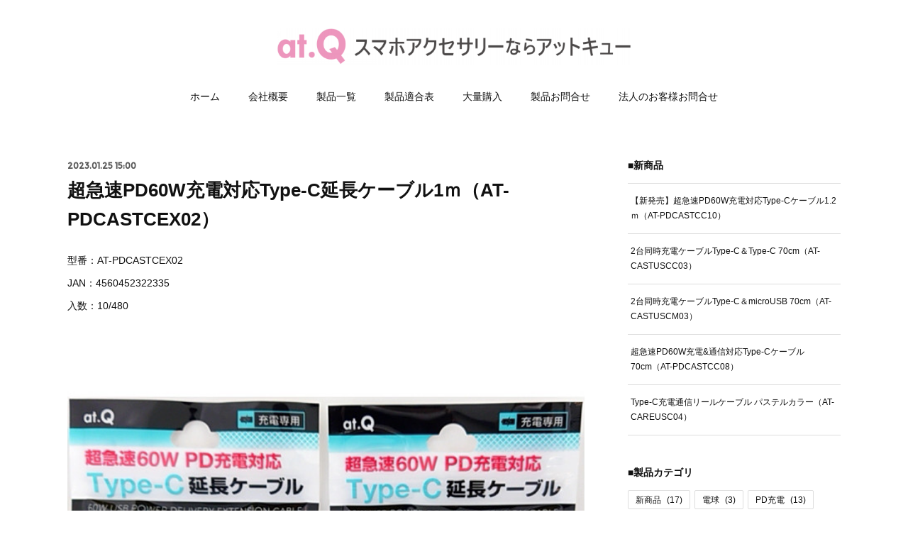

--- FILE ---
content_type: text/html; charset=utf-8
request_url: https://atq.amebaownd.com/posts/40892999
body_size: 9833
content:
<!doctype html>

            <html lang="ja" data-reactroot=""><head><meta charSet="UTF-8"/><meta http-equiv="X-UA-Compatible" content="IE=edge"/><meta name="viewport" content="width=device-width,user-scalable=no,initial-scale=1.0,minimum-scale=1.0,maximum-scale=1.0"/><title data-react-helmet="true">超急速PD60W充電対応Type-C延長ケーブル1ｍ（AT-PDCASTCEX02） | 株式会社アットキュー</title><link data-react-helmet="true" rel="canonical" href="https://atq.amebaownd.com/posts/40892999/"/><meta name="description" content="型番：AT-PDCASTCEX02JAN：4560452322335入数：10/480"/><meta property="fb:app_id" content="522776621188656"/><meta property="og:url" content="https://atq.amebaownd.com/posts/40892999"/><meta property="og:type" content="article"/><meta property="og:title" content="超急速PD60W充電対応Type-C延長ケーブル1ｍ（AT-PDCASTCEX02）"/><meta property="og:description" content="型番：AT-PDCASTCEX02JAN：4560452322335入数：10/480"/><meta property="og:image" content="https://cdn.amebaowndme.com/madrid-prd/madrid-web/images/sites/880803/27f5024f43736f8a822ade730dfe4fa2_d69399644528bab059c9f568d93027e1.jpg"/><meta property="og:site_name" content="株式会社アットキュー"/><meta property="og:locale" content="ja_JP"/><meta name="twitter:card" content="summary_large_image"/><meta name="twitter:site" content="@amebaownd"/><meta name="twitter:title" content="超急速PD60W充電対応Type-C延長ケーブル1ｍ（AT-PDCASTCEX02） | 株式会社アットキュー"/><meta name="twitter:description" content="型番：AT-PDCASTCEX02JAN：4560452322335入数：10/480"/><meta name="twitter:image" content="https://cdn.amebaowndme.com/madrid-prd/madrid-web/images/sites/880803/27f5024f43736f8a822ade730dfe4fa2_d69399644528bab059c9f568d93027e1.jpg"/><meta name="twitter:app:id:iphone" content="911640835"/><meta name="twitter:app:url:iphone" content="amebaownd://public/sites/880803/posts/40892999"/><meta name="twitter:app:id:googleplay" content="jp.co.cyberagent.madrid"/><meta name="twitter:app:url:googleplay" content="amebaownd://public/sites/880803/posts/40892999"/><meta name="twitter:app:country" content="US"/><link rel="amphtml" href="https://amp.amebaownd.com/posts/40892999"/><link rel="alternate" type="application/rss+xml" title="株式会社アットキュー" href="https://atq.amebaownd.com/rss.xml"/><link rel="alternate" type="application/atom+xml" title="株式会社アットキュー" href="https://atq.amebaownd.com/atom.xml"/><link rel="sitemap" type="application/xml" title="Sitemap" href="/sitemap.xml"/><link href="https://static.amebaowndme.com/madrid-frontend/css/user.min-a66be375c.css" rel="stylesheet" type="text/css"/><link href="https://static.amebaowndme.com/madrid-frontend/css/winkel/index.min-a66be375c.css" rel="stylesheet" type="text/css"/><link rel="icon" href="https://cdn.amebaowndme.com/madrid-prd/madrid-web/images/sites/880803/c7263b61cf76eee511a7b0717c401857_1e77bf9b0177eb744a995793a9a511f2.png?width=32&amp;height=32"/><link rel="apple-touch-icon" href="https://cdn.amebaowndme.com/madrid-prd/madrid-web/images/sites/880803/c7263b61cf76eee511a7b0717c401857_1e77bf9b0177eb744a995793a9a511f2.png?width=180&amp;height=180"/><style id="site-colors" charSet="UTF-8">.u-nav-clr {
  color: #111111;
}
.u-nav-bdr-clr {
  border-color: #111111;
}
.u-nav-bg-clr {
  background-color: #ffffff;
}
.u-nav-bg-bdr-clr {
  border-color: #ffffff;
}
.u-site-clr {
  color: #111111;
}
.u-base-bg-clr {
  background-color: #ffffff;
}
.u-btn-clr {
  color: #666666;
}
.u-btn-clr:hover,
.u-btn-clr--active {
  color: rgba(102,102,102, 0.7);
}
.u-btn-clr--disabled,
.u-btn-clr:disabled {
  color: rgba(102,102,102, 0.5);
}
.u-btn-bdr-clr {
  border-color: #dddddd;
}
.u-btn-bdr-clr:hover,
.u-btn-bdr-clr--active {
  border-color: rgba(221,221,221, 0.7);
}
.u-btn-bdr-clr--disabled,
.u-btn-bdr-clr:disabled {
  border-color: rgba(221,221,221, 0.5);
}
.u-btn-bg-clr {
  background-color: #dddddd;
}
.u-btn-bg-clr:hover,
.u-btn-bg-clr--active {
  background-color: rgba(221,221,221, 0.7);
}
.u-btn-bg-clr--disabled,
.u-btn-bg-clr:disabled {
  background-color: rgba(221,221,221, 0.5);
}
.u-txt-clr {
  color: #111111;
}
.u-txt-clr--lv1 {
  color: rgba(17,17,17, 0.7);
}
.u-txt-clr--lv2 {
  color: rgba(17,17,17, 0.5);
}
.u-txt-clr--lv3 {
  color: rgba(17,17,17, 0.3);
}
.u-txt-bg-clr {
  background-color: #e7e7e7;
}
.u-lnk-clr,
.u-clr-area a {
  color: #b29536;
}
.u-lnk-clr:visited,
.u-clr-area a:visited {
  color: rgba(178,149,54, 0.7);
}
.u-lnk-clr:hover,
.u-clr-area a:hover {
  color: rgba(178,149,54, 0.5);
}
.u-ttl-blk-clr {
  color: #111111;
}
.u-ttl-blk-bdr-clr {
  border-color: #111111;
}
.u-ttl-blk-bdr-clr--lv1 {
  border-color: #cfcfcf;
}
.u-bdr-clr {
  border-color: #dddddd;
}
.u-acnt-bdr-clr {
  border-color: #111111;
}
.u-acnt-bg-clr {
  background-color: #111111;
}
body {
  background-color: #ffffff;
}
blockquote {
  color: rgba(17,17,17, 0.7);
  border-left-color: #dddddd;
};</style><style id="user-css" charSet="UTF-8">
.slide {
  position: relative;
  width: 100%;
  height: 500px;
  overflow: hidden;
}

.slide img {
  position: absolute;
  top: 50%;
  left: 50%;
  transform: translate(-50%, -50%);
  width: 100%;
  height: auto;
}url("https://cdn.amebaowndme.com/madrid-prd/madrid-web/images/sites/880803/f2b75e3f21e12b7402d92163e63526ea_bb16e2b5b31cab03a28ed2548e8c91ca.png?width=600");;</style><style media="screen and (max-width: 800px)" id="user-sp-css" charSet="UTF-8">/**
 * @media (max-width: 800px)
 * 画面幅が800px以下のスマートフォン、タブレット用のCSSを記述してください。
 */
/*
.btn__item {
  border-radius: 24px;
}
*/;</style><script>
              (function(i,s,o,g,r,a,m){i['GoogleAnalyticsObject']=r;i[r]=i[r]||function(){
              (i[r].q=i[r].q||[]).push(arguments)},i[r].l=1*new Date();a=s.createElement(o),
              m=s.getElementsByTagName(o)[0];a.async=1;a.src=g;m.parentNode.insertBefore(a,m)
              })(window,document,'script','//www.google-analytics.com/analytics.js','ga');
            </script></head><body id="mdrd-a66be375c" class="u-txt-clr u-base-bg-clr theme-winkel plan-premium hide-owndbar "><noscript><iframe src="//www.googletagmanager.com/ns.html?id=GTM-PXK9MM" height="0" width="0" style="display:none;visibility:hidden"></iframe></noscript><script>
            (function(w,d,s,l,i){w[l]=w[l]||[];w[l].push({'gtm.start':
            new Date().getTime(),event:'gtm.js'});var f=d.getElementsByTagName(s)[0],
            j=d.createElement(s),dl=l!='dataLayer'?'&l='+l:'';j.async=true;j.src=
            '//www.googletagmanager.com/gtm.js?id='+i+dl;f.parentNode.insertBefore(j,f);
            })(window,document, 'script', 'dataLayer', 'GTM-PXK9MM');
            </script><div id="content"><div class="page " data-reactroot=""><div class="page__outer"><div class="page__inner u-base-bg-clr"><header class="page__header header u-nav-bg-clr"><div class="header__inner"><div class="header__logo header-logo"><div><img alt=""/></div></div><nav role="navigation" class="header__nav global-nav js-nav-overflow-criterion is-invisible"><ul class="global-nav__list u-font u-nav-bg-clr u-nav-bdr-clr "><li class="global-nav__item js-nav-item u-nav-bdr-clr "><a target="" class="u-nav-clr" href="/">ホーム</a></li><li class="global-nav__item js-nav-item u-nav-bdr-clr "><a target="" class="u-nav-clr" href="/pages/3544779/page_201602191746">会社概要</a></li><li class="global-nav__item js-nav-item u-nav-bdr-clr "><a target="" class="u-nav-clr" href="/pages/3544780/blog">製品一覧</a></li><li class="global-nav__item js-nav-item u-nav-bdr-clr "><a target="" class="u-nav-clr" href="/pages/3544874/page_202001291648">製品適合表</a></li><li class="global-nav__item js-nav-item u-nav-bdr-clr "><a target="" class="u-nav-clr" href="/pages/3544875/page_202001291649">大量購入</a></li><li class="global-nav__item js-nav-item u-nav-bdr-clr "><a target="" class="u-nav-clr" href="/pages/3547594/page_202001301933">製品お問合せ</a></li><li class="global-nav__item js-nav-item u-nav-bdr-clr "><a target="" class="u-nav-clr" href="/pages/4154993/page_202008191035">法人のお客様お問合せ</a></li></ul></nav><div class="header__icon header-icon"><span class="header-icon__item u-nav-bdr-clr"></span><span class="header-icon__item u-nav-bdr-clr"></span></div></div></header><div class="page__container page-container"><div class="page-container-inner"><div class="page-container__main"><div class="page__main--outer"><div role="main" class="page__main page__main--blog-detail"><div class="section"><div class="blog-article-outer"><article class="blog-article"><div class="blog-article__inner"><div class="blog-article__header"><time class="blog-article__date u-txt-clr u-txt-clr--lv1 u-font" dateTime="2023-01-25T15:00:52Z">2023.01.25 15:00</time></div><div class="blog-article__content"><div class="blog-article__title blog-title"><h1 class="blog-title__text u-txt-clr">超急速PD60W充電対応Type-C延長ケーブル1ｍ（AT-PDCASTCEX02）</h1></div><div class="blog-article__body blog-body"><div class="blog-body__item"><div class="blog-body__text u-txt-clr u-clr-area" data-block-type="text"><p>型番：AT-PDCASTCEX02</p><p>JAN：4560452322335</p><p>入数：10/480</p></div></div><div class="blog-body__item"><div class="img img__item-- img__item--fit"><div><img alt=""/></div></div></div><div class="blog-body__item"><div class="img img__item-- img__item--fit"><div><img alt=""/></div></div></div><div class="blog-body__item"><div class="blog-body__text u-txt-clr u-clr-area" data-block-type="text"><p>端子：Type-Cメス→Type-Cオス</p><p>長さ：約1ｍ</p><p>機能：充電専用</p><p>特徴：最大60W（20V3.0A）の超急速PD充電対応</p><p>※60Wを超えるeMarker内蔵ケーブルとはご使用頂けません。</p><p>※Apple社のiPad Pro付属のType-C to Type-Cケーブルは、eMarker内蔵の為ご使用頂けません。</p><p>※Apple社のiPhone15シリーズ付属のType-C to Type-Cケーブルは、ご使用頂けます。</p><p>※Apple社のType-C to Lightningケーブルは、ご使用頂けます。</p></div></div></div></div><div class="blog-article__footer"><div class="bloginfo"><div class="bloginfo__category bloginfo-category"><ul class="bloginfo-category__list bloginfo-category-list"><li class="bloginfo-category-list__item"><a class="u-txt-clr u-txt-clr--lv2" href="/posts/categories/2712238">新商品<!-- -->(<!-- -->17<!-- -->)</a></li><li class="bloginfo-category-list__item"><a class="u-txt-clr u-txt-clr--lv2" href="/posts/categories/8424995">PD充電<!-- -->(<!-- -->13<!-- -->)</a></li><li class="bloginfo-category-list__item"><a class="u-txt-clr u-txt-clr--lv2" href="/posts/categories/2712934">Type-C 充電関連<!-- -->(<!-- -->43<!-- -->)</a></li><li class="bloginfo-category-list__item"><a class="u-txt-clr u-txt-clr--lv2" href="/posts/categories/2714083">延長ケーブル<!-- -->(<!-- -->12<!-- -->)</a></li></ul></div></div><div class="reblog-btn-outer"><div class="reblog-btn-body"><button class="reblog-btn"><span class="reblog-btn__inner"><span class="icon icon--reblog2"></span></span></button></div></div></div></div><div class="blog-article__comment"><div class="comment-list js-comment-list" style="display:none"><div><p class="comment-count u-txt-clr u-txt-clr--lv2"><span>0</span>コメント</p><ul><li class="comment-list__item comment-item js-comment-form"><div class="comment-item__body"><form class="comment-item__form u-bdr-clr "><div class="comment-item__form-head"><textarea type="text" id="post-comment" maxLength="1100" placeholder="コメントする..." class="comment-item__input"></textarea></div><div class="comment-item__form-foot"><p class="comment-item__count-outer"><span class="comment-item__count ">1000</span> / 1000</p><button type="submit" disabled="" class="comment-item__submit">投稿</button></div></form></div></li></ul></div></div></div><div class="pswp" tabindex="-1" role="dialog" aria-hidden="true"><div class="pswp__bg"></div><div class="pswp__scroll-wrap"><div class="pswp__container"><div class="pswp__item"></div><div class="pswp__item"></div><div class="pswp__item"></div></div><div class="pswp__ui pswp__ui--hidden"><div class="pswp__top-bar"><div class="pswp__counter"></div><button class="pswp__button pswp__button--close" title="Close (Esc)"></button><button class="pswp__button pswp__button--share" title="Share"></button><button class="pswp__button pswp__button--fs" title="Toggle fullscreen"></button><button class="pswp__button pswp__button--zoom" title="Zoom in/out"></button><div class="pswp__preloader"><div class="pswp__preloader__icn"><div class="pswp__preloader__cut"><div class="pswp__preloader__donut"></div></div></div></div></div><div class="pswp__share-modal pswp__share-modal--hidden pswp__single-tap"><div class="pswp__share-tooltip"></div></div><div class="pswp__button pswp__button--close pswp__close"><span class="pswp__close__item pswp__close"></span><span class="pswp__close__item pswp__close"></span></div><div class="pswp__bottom-bar"><button class="pswp__button pswp__button--arrow--left js-lightbox-arrow" title="Previous (arrow left)"></button><button class="pswp__button pswp__button--arrow--right js-lightbox-arrow" title="Next (arrow right)"></button></div><div class=""><div class="pswp__caption"><div class="pswp__caption"></div><div class="pswp__caption__link"><a class="js-link"></a></div></div></div></div></div></div></article></div></div></div></div></div><aside class="page-container__side page-container__side--east"><div class="complementary-outer complementary-outer--slot11"><div class="complementary complementary--post complementary--sidebar"><div class="block-type--post"><div class=""><div><h4 class="complementary__heading u-ttl-blk-clr u-font">■新商品</h4></div><div class="blog-list blog-list--summary blog-list--sidebars blog-list--recent"></div></div></div></div><div class="complementary complementary--postsCategory complementary--sidebar"><div class="block-type--postsCategory"></div></div><div class="complementary complementary--divider complementary--sidebar"><div class="block-type--divider"><hr class="divider u-bdr-clr"/></div></div><div class="complementary complementary--keywordSearch complementary--sidebar"><div class="block-type--keywordSearch"><div class="block-type--keyword-search"><h4 class="complementary__heading u-ttl-blk-clr u-font">■製品検索　型番・キーワードを入力(調整中)</h4><div class="keyword-search u-bdr-clr"><form action="" name="keywordSearchForm0" novalidate=""><label for="keyword-search-0" aria-hidden="true" class="keyword-search__icon icon icon--search3"></label><input type="search" id="keyword-search-0" placeholder="キーワードを入力" name="keyword" maxLength="100" class="keyword-search__input"/></form></div></div></div></div><div class="complementary complementary--image complementary--sidebar"><div class="block-type--image"><div class="img img__item--center img__item--fit"><div><img alt=""/></div></div></div></div><div class="complementary complementary--divider complementary--sidebar"><div class="block-type--divider"><hr class="divider u-bdr-clr"/></div></div><div class="complementary complementary--text complementary--sidebar"><div class="block-type--text"><div style="position:relative" class="block__outer block__outer--base u-clr-area"><div style="position:relative" class="block"><div style="position:relative" class="block__inner"><div class="block-txt txt txt--s u-txt-clr"><p><b>SNSはこちらをクリック</b></p></div></div></div></div></div></div><div class="complementary complementary--image complementary--sidebar"><div class="block-type--image"><div class="img img__item--center img__item--fit"><div><img alt=""/></div></div></div></div><div class="complementary complementary--image complementary--sidebar"><div class="block-type--image"><div class="img img__item--center img__item--fit"><div><img alt=""/></div></div></div></div><div class="complementary complementary--twitter complementary--sidebar"><div class="block-type--twitter"><div class="twitter"></div></div></div><div class="pswp" tabindex="-1" role="dialog" aria-hidden="true"><div class="pswp__bg"></div><div class="pswp__scroll-wrap"><div class="pswp__container"><div class="pswp__item"></div><div class="pswp__item"></div><div class="pswp__item"></div></div><div class="pswp__ui pswp__ui--hidden"><div class="pswp__top-bar"><div class="pswp__counter"></div><button class="pswp__button pswp__button--close" title="Close (Esc)"></button><button class="pswp__button pswp__button--share" title="Share"></button><button class="pswp__button pswp__button--fs" title="Toggle fullscreen"></button><button class="pswp__button pswp__button--zoom" title="Zoom in/out"></button><div class="pswp__preloader"><div class="pswp__preloader__icn"><div class="pswp__preloader__cut"><div class="pswp__preloader__donut"></div></div></div></div></div><div class="pswp__share-modal pswp__share-modal--hidden pswp__single-tap"><div class="pswp__share-tooltip"></div></div><div class="pswp__button pswp__button--close pswp__close"><span class="pswp__close__item pswp__close"></span><span class="pswp__close__item pswp__close"></span></div><div class="pswp__bottom-bar"><button class="pswp__button pswp__button--arrow--left js-lightbox-arrow" title="Previous (arrow left)"></button><button class="pswp__button pswp__button--arrow--right js-lightbox-arrow" title="Next (arrow right)"></button></div><div class=""><div class="pswp__caption"><div class="pswp__caption"></div><div class="pswp__caption__link"><a class="js-link"></a></div></div></div></div></div></div></div></aside></div></div><footer role="contentinfo" class="page__footer footer" style="opacity:1 !important;visibility:visible !important;text-indent:0 !important;overflow:visible !important;position:static !important"><div class="footer__inner u-bdr-clr " style="opacity:1 !important;visibility:visible !important;text-indent:0 !important;overflow:visible !important;display:block !important;transform:none !important"><div class="footer__item u-bdr-clr" style="opacity:1 !important;visibility:visible !important;text-indent:0 !important;overflow:visible !important;display:block !important;transform:none !important"><p class="footer__copyright u-font"><small class="u-txt-clr u-txt-clr--lv2 u-font" style="color:rgba(17,17,17, 0.5) !important">Copyright © at.Q co.,ltd All rights reserved.</small></p></div></div></footer></div></div><div class="toast"></div></div></div><img src="//sy.ameblo.jp/sync/?org=sy.amebaownd.com" alt="" style="display:none" width="1" height="1"/><script charSet="UTF-8">window.mdrdEnv="prd";</script><script charSet="UTF-8">window.INITIAL_STATE={"authenticate":{"authCheckCompleted":false,"isAuthorized":false},"blogPostReblogs":{},"category":{},"currentSite":{"fetching":false,"status":null,"site":{}},"shopCategory":{},"categories":{},"notifications":{},"page":{},"paginationTitle":{},"postArchives":{},"postComments":{"40892999":{"data":[],"pagination":{"total":0,"offset":0,"limit":0,"cursors":{"after":"","before":""}},"fetching":false},"submitting":false,"postStatus":null},"postDetail":{"postDetail-blogPostId:40892999":{"fetching":false,"loaded":true,"meta":{"code":200},"data":{"id":"40892999","userId":"1064638","siteId":"880803","status":"publish","title":"超急速PD60W充電対応Type-C延長ケーブル1ｍ（AT-PDCASTCEX02）","contents":[{"type":"text","format":"html","value":"\u003Cp\u003E型番：AT-PDCASTCEX02\u003C\u002Fp\u003E\u003Cp\u003EJAN：4560452322335\u003C\u002Fp\u003E\u003Cp\u003E入数：10\u002F480\u003C\u002Fp\u003E"},{"type":"image","fit":true,"scale":1,"align":"","url":"https:\u002F\u002Fcdn.amebaowndme.com\u002Fmadrid-prd\u002Fmadrid-web\u002Fimages\u002Fsites\u002F880803\u002F27f5024f43736f8a822ade730dfe4fa2_d69399644528bab059c9f568d93027e1.jpg","link":"","width":626,"height":626,"target":"_self","lightboxIndex":0},{"type":"image","fit":true,"scale":1,"align":"","url":"https:\u002F\u002Fcdn.amebaowndme.com\u002Fmadrid-prd\u002Fmadrid-web\u002Fimages\u002Fsites\u002F880803\u002Fc96244f5391a3301c9894ed111e0fa3c_a4533c27bfd9d62199f4c03d2a90b7b4.jpg","link":"","width":626,"height":626,"target":"_self","lightboxIndex":1},{"type":"text","format":"html","value":"\u003Cp\u003E端子：Type-Cメス→Type-Cオス\u003C\u002Fp\u003E\u003Cp\u003E長さ：約1ｍ\u003C\u002Fp\u003E\u003Cp\u003E機能：充電専用\u003C\u002Fp\u003E\u003Cp\u003E特徴：最大60W（20V3.0A）の超急速PD充電対応\u003C\u002Fp\u003E\u003Cp\u003E※60Wを超えるeMarker内蔵ケーブルとはご使用頂けません。\u003C\u002Fp\u003E\u003Cp\u003E※Apple社のiPad Pro付属のType-C to Type-Cケーブルは、eMarker内蔵の為ご使用頂けません。\u003C\u002Fp\u003E\u003Cp\u003E※Apple社のiPhone15シリーズ付属のType-C to Type-Cケーブルは、ご使用頂けます。\u003C\u002Fp\u003E\u003Cp\u003E※Apple社のType-C to Lightningケーブルは、ご使用頂けます。\u003C\u002Fp\u003E"}],"urlPath":"","publishedUrl":"https:\u002F\u002Fatq.amebaownd.com\u002Fposts\u002F40892999","ogpDescription":"","ogpImageUrl":"","contentFiltered":"","viewCount":0,"commentCount":0,"reblogCount":0,"prevBlogPost":{"id":"40893328","title":"2台同時充電ケーブルType-C＆Type-C（AT-CASTUSCC02）","summary":"型番：AT-CASTUSCC02JAN：4560452322304入数：10\u002F600","imageUrl":"https:\u002F\u002Fcdn.amebaowndme.com\u002Fmadrid-prd\u002Fmadrid-web\u002Fimages\u002Fsites\u002F880803\u002Fc52bca20725b9223695a7a043c067c5b_32f01f7f207a7e557e07b0450b8833ac.jpg","publishedAt":"2023-01-30T15:00:42Z"},"nextBlogPost":{"id":"40726094","title":"超急速PD60W充電対応Type-Cケーブル1ｍ（AT-PDCASTCC02）","summary":"型番：AT-PDCASTCC02JAN：4560452322328入数：10\u002F480","imageUrl":"https:\u002F\u002Fcdn.amebaowndme.com\u002Fmadrid-prd\u002Fmadrid-web\u002Fimages\u002Fsites\u002F880803\u002F122c0f3e50306b0b485e995c143d0678_6c1ccf1d0c65013115dd55a9ec87bb7a.jpg","publishedAt":"2023-01-16T15:00:43Z"},"rebloggedPost":false,"blogCategories":[{"id":"2712238","siteId":"880803","label":"新商品","publishedCount":17,"createdAt":"2020-01-29T07:16:13Z","updatedAt":"2025-09-02T01:16:18Z"},{"id":"8424995","siteId":"880803","label":"PD充電","publishedCount":13,"createdAt":"2023-09-22T05:21:56Z","updatedAt":"2025-09-02T01:16:18Z"},{"id":"2712934","siteId":"880803","label":"Type-C 充電関連","publishedCount":43,"createdAt":"2020-01-29T14:04:40Z","updatedAt":"2025-09-02T01:16:18Z"},{"id":"2714083","siteId":"880803","label":"延長ケーブル","publishedCount":12,"createdAt":"2020-01-30T06:22:06Z","updatedAt":"2023-12-14T07:45:50Z"}],"user":{"id":"1064638","nickname":"株式会社アットキュー","description":"","official":false,"photoUrl":"https:\u002F\u002Fprofile-api.ameba.jp\u002Fv2\u002Fas\u002Fn7aafed547634934332783a7aba06a75847cbb09\u002FprofileImage?cat=300","followingCount":0,"createdAt":"2020-01-29T07:13:53Z","updatedAt":"2025-12-03T00:29:51Z"},"updateUser":{"id":"1064638","nickname":"株式会社アットキュー","description":"","official":false,"photoUrl":"https:\u002F\u002Fprofile-api.ameba.jp\u002Fv2\u002Fas\u002Fn7aafed547634934332783a7aba06a75847cbb09\u002FprofileImage?cat=300","followingCount":0,"createdAt":"2020-01-29T07:13:53Z","updatedAt":"2025-12-03T00:29:51Z"},"comments":{"pagination":{"total":0,"offset":0,"limit":0,"cursors":{"after":"","before":""}},"data":[]},"publishedAt":"2023-01-25T15:00:52Z","createdAt":"2023-01-26T07:27:44Z","updatedAt":"2024-06-12T07:20:34Z","version":9}}},"postList":{},"shopList":{},"shopItemDetail":{},"pureAd":{},"keywordSearch":{},"proxyFrame":{"loaded":false},"relatedPostList":{},"route":{"route":{"path":"\u002Fposts\u002F:blog_post_id","component":function Connect(props, context) {
        _classCallCheck(this, Connect);

        var _this = _possibleConstructorReturn(this, _Component.call(this, props, context));

        _this.version = version;
        _this.store = props.store || context.store;

        (0, _invariant2["default"])(_this.store, 'Could not find "store" in either the context or ' + ('props of "' + connectDisplayName + '". ') + 'Either wrap the root component in a <Provider>, ' + ('or explicitly pass "store" as a prop to "' + connectDisplayName + '".'));

        var storeState = _this.store.getState();
        _this.state = { storeState: storeState };
        _this.clearCache();
        return _this;
      },"route":{"id":"0","type":"blog_post_detail","idForType":"0","title":"","urlPath":"\u002Fposts\u002F:blog_post_id","isHomePage":false}},"params":{"blog_post_id":"40892999"},"location":{"pathname":"\u002Fposts\u002F40892999","search":"","hash":"","action":"POP","key":"17zyss","query":{}}},"siteConfig":{"tagline":"アットキューの公式ウェブサイトです。株式会社アットキューはスマートフォン用のケーブルやイヤホンを製造・販売するメーカーです。","title":"株式会社アットキュー","copyright":"Copyright © at.Q co.,ltd All rights reserved.","iconUrl":"https:\u002F\u002Fcdn.amebaowndme.com\u002Fmadrid-prd\u002Fmadrid-web\u002Fimages\u002Fsites\u002F880803\u002F67bbefe4c7f39b52a0cf5739aa399c99_021e2d2b60f58d26a345e9958f4b4db2.png","logoUrl":"https:\u002F\u002Fcdn.amebaowndme.com\u002Fmadrid-prd\u002Fmadrid-web\u002Fimages\u002Fsites\u002F880803\u002F0e61c1f7955d9c061136282fc25400c7_e9728ff68d7107232af716bd08b4d15b.png","coverImageUrl":"https:\u002F\u002Fcdn.amebaowndme.com\u002Fmadrid-prd\u002Fmadrid-web\u002Fimages\u002Fsites\u002F880803\u002F22fc01ae7d3acba19b213ac527ce95a0_fabf8a49f7ad4db3ed954e4c23984e7b.jpg","homePageId":"3544778","siteId":"880803","siteCategoryIds":[371],"themeId":"15","theme":"winkel","shopId":"","openedShop":false,"shop":{"law":{"userType":"","corporateName":"","firstName":"","lastName":"","zipCode":"","prefecture":"","address":"","telNo":"","aboutContact":"","aboutPrice":"","aboutPay":"","aboutService":"","aboutReturn":""},"privacyPolicy":{"operator":"","contact":"","collectAndUse":"","restrictionToThirdParties":"","supervision":"","disclosure":"","cookie":""}},"user":{"id":"1064638","nickname":"株式会社アットキュー","photoUrl":"","createdAt":"2020-01-29T07:13:53Z","updatedAt":"2025-12-03T00:29:51Z"},"commentApproval":"reject","plan":{"id":"6","name":"premium-annual","ownd_header":true,"powered_by":true,"pure_ads":true},"verifiedType":"general","navigations":[{"title":"ホーム","urlPath":".\u002F","target":"_self","pageId":"3544778"},{"title":"会社概要","urlPath":".\u002Fpages\u002F3544779\u002Fpage_201602191746","target":"_self","pageId":"3544779"},{"title":"製品一覧","urlPath":".\u002Fpages\u002F3544780\u002Fblog","target":"_self","pageId":"3544780"},{"title":"製品適合表","urlPath":".\u002Fpages\u002F3544874\u002Fpage_202001291648","target":"_self","pageId":"3544874"},{"title":"大量購入","urlPath":".\u002Fpages\u002F3544875\u002Fpage_202001291649","target":"_self","pageId":"3544875"},{"title":"製品お問合せ","urlPath":".\u002Fpages\u002F3547594\u002Fpage_202001301933","target":"_self","pageId":"3547594"},{"title":"法人のお客様お問合せ","urlPath":".\u002Fpages\u002F4154993\u002Fpage_202008191035","target":"_self","pageId":"4154993"}],"routings":[{"id":"0","type":"blog","idForType":"0","title":"","urlPath":"\u002Fposts\u002Fpage\u002F:page_num","isHomePage":false},{"id":"0","type":"blog_post_archive","idForType":"0","title":"","urlPath":"\u002Fposts\u002Farchives\u002F:yyyy\u002F:mm","isHomePage":false},{"id":"0","type":"blog_post_archive","idForType":"0","title":"","urlPath":"\u002Fposts\u002Farchives\u002F:yyyy\u002F:mm\u002Fpage\u002F:page_num","isHomePage":false},{"id":"0","type":"blog_post_category","idForType":"0","title":"","urlPath":"\u002Fposts\u002Fcategories\u002F:category_id","isHomePage":false},{"id":"0","type":"blog_post_category","idForType":"0","title":"","urlPath":"\u002Fposts\u002Fcategories\u002F:category_id\u002Fpage\u002F:page_num","isHomePage":false},{"id":"0","type":"author","idForType":"0","title":"","urlPath":"\u002Fauthors\u002F:user_id","isHomePage":false},{"id":"0","type":"author","idForType":"0","title":"","urlPath":"\u002Fauthors\u002F:user_id\u002Fpage\u002F:page_num","isHomePage":false},{"id":"0","type":"blog_post_category","idForType":"0","title":"","urlPath":"\u002Fposts\u002Fcategory\u002F:category_id","isHomePage":false},{"id":"0","type":"blog_post_category","idForType":"0","title":"","urlPath":"\u002Fposts\u002Fcategory\u002F:category_id\u002Fpage\u002F:page_num","isHomePage":false},{"id":"0","type":"blog_post_detail","idForType":"0","title":"","urlPath":"\u002Fposts\u002F:blog_post_id","isHomePage":false},{"id":"0","type":"keywordSearch","idForType":"0","title":"","urlPath":"\u002Fsearch\u002Fq\u002F:query","isHomePage":false},{"id":"0","type":"keywordSearch","idForType":"0","title":"","urlPath":"\u002Fsearch\u002Fq\u002F:query\u002Fpage\u002F:page_num","isHomePage":false},{"id":"4467379","type":"static","idForType":"0","title":"お知らせバックナンバー","urlPath":"\u002Fpages\u002F4467379\u002F","isHomePage":false},{"id":"4467379","type":"static","idForType":"0","title":"お知らせバックナンバー","urlPath":"\u002Fpages\u002F4467379\u002F:url_path","isHomePage":false},{"id":"4154993","type":"static","idForType":"0","title":"法人のお客様お問合せ","urlPath":"\u002Fpages\u002F4154993\u002F","isHomePage":false},{"id":"4154993","type":"static","idForType":"0","title":"法人のお客様お問合せ","urlPath":"\u002Fpages\u002F4154993\u002F:url_path","isHomePage":false},{"id":"3555939","type":"static","idForType":"0","title":"よくあるご質問","urlPath":"\u002Fpages\u002F3555939\u002F","isHomePage":false},{"id":"3555939","type":"static","idForType":"0","title":"よくあるご質問","urlPath":"\u002Fpages\u002F3555939\u002F:url_path","isHomePage":false},{"id":"3547594","type":"static","idForType":"0","title":"製品お問合せ","urlPath":"\u002Fpages\u002F3547594\u002F","isHomePage":false},{"id":"3547594","type":"static","idForType":"0","title":"製品お問合せ","urlPath":"\u002Fpages\u002F3547594\u002F:url_path","isHomePage":false},{"id":"3544875","type":"static","idForType":"0","title":"大量購入","urlPath":"\u002Fpages\u002F3544875\u002F","isHomePage":false},{"id":"3544875","type":"static","idForType":"0","title":"大量購入","urlPath":"\u002Fpages\u002F3544875\u002F:url_path","isHomePage":false},{"id":"3544874","type":"static","idForType":"0","title":"製品適合表","urlPath":"\u002Fpages\u002F3544874\u002F","isHomePage":false},{"id":"3544874","type":"static","idForType":"0","title":"製品適合表","urlPath":"\u002Fpages\u002F3544874\u002F:url_path","isHomePage":false},{"id":"3544780","type":"blog","idForType":"0","title":"製品一覧","urlPath":"\u002Fpages\u002F3544780\u002F","isHomePage":false},{"id":"3544780","type":"blog","idForType":"0","title":"製品一覧","urlPath":"\u002Fpages\u002F3544780\u002F:url_path","isHomePage":false},{"id":"3544779","type":"static","idForType":"0","title":"会社概要","urlPath":"\u002Fpages\u002F3544779\u002F","isHomePage":false},{"id":"3544779","type":"static","idForType":"0","title":"会社概要","urlPath":"\u002Fpages\u002F3544779\u002F:url_path","isHomePage":false},{"id":"3544778","type":"blog","idForType":"0","title":"ホーム","urlPath":"\u002Fpages\u002F3544778\u002F","isHomePage":true},{"id":"3544778","type":"blog","idForType":"0","title":"ホーム","urlPath":"\u002Fpages\u002F3544778\u002F:url_path","isHomePage":true},{"id":"3544778","type":"blog","idForType":"0","title":"ホーム","urlPath":"\u002F","isHomePage":true}],"siteColors":{"navigationBackground":"#ffffff","navigationText":"#111111","siteTitleText":"#111111","background":"#ffffff","buttonBackground":"#dddddd","buttonText":"#666666","text":"#111111","link":"#b29536","titleBlock":"#111111","border":"#dddddd","accent":"#111111"},"wovnioAttribute":"","useAuthorBlock":false,"twitterHashtags":"","createdAt":"2020-01-29T07:15:13Z","seoTitle":"株式会社アットキュー スマホアクセサリのアットキュー 100均イヤホン セリア ローソン100 人の声が聞き取りやすい 安い イヤホン ケーブル 電球 100均","isPreview":false,"siteCategory":[{"id":"371","label":"会社や団体"}],"previewPost":null,"previewShopItem":null,"hasAmebaIdConnection":false,"serverTime":"2026-01-18T19:29:52Z","complementaries":{"1":{"contents":{"layout":{"rows":[{"columns":[{"blocks":[]}]}]}},"created_at":"2020-01-30T04:08:51Z","updated_at":"2020-01-30T04:08:51Z"},"2":{"contents":{"layout":{"rows":[{"columns":[{"blocks":[]}]}]}},"created_at":"2020-01-29T07:15:13Z","updated_at":"2020-01-30T04:08:51Z"},"3":{"contents":{"layout":{"rows":[{"columns":[{"blocks":[]}]}]}},"created_at":"2020-01-30T04:08:51Z","updated_at":"2020-01-30T04:08:51Z"},"4":{"contents":{"layout":{"rows":[{"columns":[{"blocks":[]}]}]}},"created_at":"2020-01-30T04:08:51Z","updated_at":"2020-01-30T04:08:51Z"},"11":{"contents":{"layout":{"rows":[{"columns":[{"blocks":[{"type":"post","mode":"summary","title":"■新商品","buttonTitle":"もっと見る","limit":5,"layoutType":"sidebars","categoryIds":"2712238","showTitle":true,"showButton":true,"sortType":"recent"},{"type":"postsCategory","heading":"■製品カテゴリ","showHeading":true,"showCount":true,"design":"tagcloud"},{"type":"divider"},{"type":"keywordSearch","heading":"■製品検索　型番・キーワードを入力(調整中)","showHeading":true},{"type":"image","fit":true,"scale":1,"align":"center","url":"https:\u002F\u002Fcdn.amebaowndme.com\u002Fmadrid-prd\u002Fmadrid-web\u002Fimages\u002Fsites\u002F880803\u002Fff5344991d6df04b51b2acd5df2fa2b3_cf15f57c122e97f671f7740c8ef07e8b.png","link":"","width":299,"height":233,"target":"_self"},{"type":"divider"},{"type":"text","format":"html","value":"\u003Cp\u003E\u003Cb\u003ESNSはこちらをクリック\u003C\u002Fb\u003E\u003C\u002Fp\u003E"},{"type":"image","fit":true,"scale":1,"align":"center","url":"https:\u002F\u002Fcdn.amebaowndme.com\u002Fmadrid-prd\u002Fmadrid-web\u002Fimages\u002Fsites\u002F880803\u002F404e778a4cb1fad85723305979b16f71_84a551e23ee69701e589ef7a07ea9c0f.jpg","link":"https:\u002F\u002Fwww.instagram.com\u002Fatq_gram\u002F","width":403,"height":91,"target":"_blank"},{"type":"image","fit":true,"scale":1,"align":"center","url":"https:\u002F\u002Fcdn.amebaowndme.com\u002Fmadrid-prd\u002Fmadrid-web\u002Fimages\u002Fsites\u002F880803\u002F8272b0b9d9ba8d05523d390e7acbdebe_0c3528a5a92b468f0c3c54d7591a1e32.jpg","link":"https:\u002F\u002Ftwitter.com\u002Fatqofficial1","width":399,"height":79,"target":"_blank"},{"type":"twitter","html":"\u003Ca class=\"twitter-timeline\"   href=\"https:\u002F\u002Ftwitter.com\u002Ftwitterapi\" data-widget-id=\"539605779540488192\" data-screen-name=\"@atQofficial1\"\u003E\u003C\u002Fa\u003E\u003Cscript\u003E!function(d,s,id){var js,fjs=d.getElementsByTagName(s)[0],p=\u002F^http:\u002F.test(d.location)?'http':'https';if(!d.getElementById(id)){js=d.createElement(s);js.id=id;js.src=p+\":\u002F\u002Fplatform.twitter.com\u002Fwidgets.js\";fjs.parentNode.insertBefore(js,fjs);}}(document,\"script\",\"twitter-wjs\");\u003C\u002Fscript\u003E","width":300,"height":300,"screenName":"@atQofficial1"}]}]}]}},"created_at":"2020-01-29T07:15:13Z","updated_at":"2024-01-18T09:06:09Z"}},"siteColorsCss":".u-nav-clr {\n  color: #111111;\n}\n.u-nav-bdr-clr {\n  border-color: #111111;\n}\n.u-nav-bg-clr {\n  background-color: #ffffff;\n}\n.u-nav-bg-bdr-clr {\n  border-color: #ffffff;\n}\n.u-site-clr {\n  color: #111111;\n}\n.u-base-bg-clr {\n  background-color: #ffffff;\n}\n.u-btn-clr {\n  color: #666666;\n}\n.u-btn-clr:hover,\n.u-btn-clr--active {\n  color: rgba(102,102,102, 0.7);\n}\n.u-btn-clr--disabled,\n.u-btn-clr:disabled {\n  color: rgba(102,102,102, 0.5);\n}\n.u-btn-bdr-clr {\n  border-color: #dddddd;\n}\n.u-btn-bdr-clr:hover,\n.u-btn-bdr-clr--active {\n  border-color: rgba(221,221,221, 0.7);\n}\n.u-btn-bdr-clr--disabled,\n.u-btn-bdr-clr:disabled {\n  border-color: rgba(221,221,221, 0.5);\n}\n.u-btn-bg-clr {\n  background-color: #dddddd;\n}\n.u-btn-bg-clr:hover,\n.u-btn-bg-clr--active {\n  background-color: rgba(221,221,221, 0.7);\n}\n.u-btn-bg-clr--disabled,\n.u-btn-bg-clr:disabled {\n  background-color: rgba(221,221,221, 0.5);\n}\n.u-txt-clr {\n  color: #111111;\n}\n.u-txt-clr--lv1 {\n  color: rgba(17,17,17, 0.7);\n}\n.u-txt-clr--lv2 {\n  color: rgba(17,17,17, 0.5);\n}\n.u-txt-clr--lv3 {\n  color: rgba(17,17,17, 0.3);\n}\n.u-txt-bg-clr {\n  background-color: #e7e7e7;\n}\n.u-lnk-clr,\n.u-clr-area a {\n  color: #b29536;\n}\n.u-lnk-clr:visited,\n.u-clr-area a:visited {\n  color: rgba(178,149,54, 0.7);\n}\n.u-lnk-clr:hover,\n.u-clr-area a:hover {\n  color: rgba(178,149,54, 0.5);\n}\n.u-ttl-blk-clr {\n  color: #111111;\n}\n.u-ttl-blk-bdr-clr {\n  border-color: #111111;\n}\n.u-ttl-blk-bdr-clr--lv1 {\n  border-color: #cfcfcf;\n}\n.u-bdr-clr {\n  border-color: #dddddd;\n}\n.u-acnt-bdr-clr {\n  border-color: #111111;\n}\n.u-acnt-bg-clr {\n  background-color: #111111;\n}\nbody {\n  background-color: #ffffff;\n}\nblockquote {\n  color: rgba(17,17,17, 0.7);\n  border-left-color: #dddddd;\n}","siteFont":{"id":"10","name":"Montserrat"},"siteCss":"\n.slide {\n  position: relative;\n  width: 100%;\n  height: 500px;\n  overflow: hidden;\n}\n\n.slide img {\n  position: absolute;\n  top: 50%;\n  left: 50%;\n  transform: translate(-50%, -50%);\n  width: 100%;\n  height: auto;\n}url(\"https:\u002F\u002Fcdn.amebaowndme.com\u002Fmadrid-prd\u002Fmadrid-web\u002Fimages\u002Fsites\u002F880803\u002Ff2b75e3f21e12b7402d92163e63526ea_bb16e2b5b31cab03a28ed2548e8c91ca.png?width=600\");","siteSpCss":"\u002F**\n * @media (max-width: 800px)\n * 画面幅が800px以下のスマートフォン、タブレット用のCSSを記述してください。\n *\u002F\n\u002F*\n.btn__item {\n  border-radius: 24px;\n}\n*\u002F","meta":{"Title":"超急速PD60W充電対応Type-C延長ケーブル1ｍ（AT-PDCASTCEX02） | 株式会社アットキュー スマホアクセサリのアットキュー 100均イヤホン セリア ローソン100 人の声が聞き取りやすい 安い イヤホン ケーブル 電球 100均","Description":"型番：AT-PDCASTCEX02JAN：4560452322335入数：10\u002F480","Keywords":"","Noindex":false,"Nofollow":false,"CanonicalUrl":"https:\u002F\u002Fatq.amebaownd.com\u002Fposts\u002F40892999","AmpHtml":"https:\u002F\u002Famp.amebaownd.com\u002Fposts\u002F40892999","DisabledFragment":false,"OgMeta":{"Type":"article","Title":"超急速PD60W充電対応Type-C延長ケーブル1ｍ（AT-PDCASTCEX02）","Description":"型番：AT-PDCASTCEX02JAN：4560452322335入数：10\u002F480","Image":"https:\u002F\u002Fcdn.amebaowndme.com\u002Fmadrid-prd\u002Fmadrid-web\u002Fimages\u002Fsites\u002F880803\u002F27f5024f43736f8a822ade730dfe4fa2_d69399644528bab059c9f568d93027e1.jpg","SiteName":"株式会社アットキュー","Locale":"ja_JP"},"DeepLinkMeta":{"Ios":{"Url":"amebaownd:\u002F\u002Fpublic\u002Fsites\u002F880803\u002Fposts\u002F40892999","AppStoreId":"911640835","AppName":"Ameba Ownd"},"Android":{"Url":"amebaownd:\u002F\u002Fpublic\u002Fsites\u002F880803\u002Fposts\u002F40892999","AppName":"Ameba Ownd","Package":"jp.co.cyberagent.madrid"},"WebUrl":"https:\u002F\u002Fatq.amebaownd.com\u002Fposts\u002F40892999"},"TwitterCard":{"Type":"summary_large_image","Site":"@amebaownd","Creator":"","Title":"超急速PD60W充電対応Type-C延長ケーブル1ｍ（AT-PDCASTCEX02） | 株式会社アットキュー","Description":"型番：AT-PDCASTCEX02JAN：4560452322335入数：10\u002F480","Image":"https:\u002F\u002Fcdn.amebaowndme.com\u002Fmadrid-prd\u002Fmadrid-web\u002Fimages\u002Fsites\u002F880803\u002F27f5024f43736f8a822ade730dfe4fa2_d69399644528bab059c9f568d93027e1.jpg"},"TwitterAppCard":{"CountryCode":"US","IPhoneAppId":"911640835","AndroidAppPackageName":"jp.co.cyberagent.madrid","CustomUrl":"amebaownd:\u002F\u002Fpublic\u002Fsites\u002F880803\u002Fposts\u002F40892999"},"SiteName":"株式会社アットキュー","ImageUrl":"https:\u002F\u002Fcdn.amebaowndme.com\u002Fmadrid-prd\u002Fmadrid-web\u002Fimages\u002Fsites\u002F880803\u002F27f5024f43736f8a822ade730dfe4fa2_d69399644528bab059c9f568d93027e1.jpg","FacebookAppId":"522776621188656","InstantArticleId":"","FaviconUrl":"https:\u002F\u002Fcdn.amebaowndme.com\u002Fmadrid-prd\u002Fmadrid-web\u002Fimages\u002Fsites\u002F880803\u002Fc7263b61cf76eee511a7b0717c401857_1e77bf9b0177eb744a995793a9a511f2.png?width=32&height=32","AppleTouchIconUrl":"https:\u002F\u002Fcdn.amebaowndme.com\u002Fmadrid-prd\u002Fmadrid-web\u002Fimages\u002Fsites\u002F880803\u002Fc7263b61cf76eee511a7b0717c401857_1e77bf9b0177eb744a995793a9a511f2.png?width=180&height=180","RssItems":[{"title":"株式会社アットキュー","url":"https:\u002F\u002Fatq.amebaownd.com\u002Frss.xml"}],"AtomItems":[{"title":"株式会社アットキュー","url":"https:\u002F\u002Fatq.amebaownd.com\u002Fatom.xml"}]},"googleConfig":{"TrackingCode":"UA-160992118-1","SiteVerificationCode":""},"lanceTrackingUrl":"\u002F\u002Fsy.ameblo.jp\u002Fsync\u002F?org=sy.amebaownd.com","FRM_ID_SIGNUP":"c.ownd-sites_r.ownd-sites_880803","landingPageParams":{"domain":"atq.amebaownd.com","protocol":"https","urlPath":"\u002Fposts\u002F40892999"}},"siteFollow":{},"siteServiceTokens":{},"snsFeed":{},"toastMessages":{"messages":[]},"user":{"loaded":false,"me":{}},"userSites":{"fetching":null,"sites":[]},"userSiteCategories":{}};</script><script src="https://static.amebaowndme.com/madrid-metro/js/winkel-c961039a0e890b88fbda.js" charSet="UTF-8"></script><style charSet="UTF-8">    @font-face {
      font-family: 'Montserrat';
      src: url('https://static.amebaowndme.com/madrid-frontend/fonts/userfont/Montserrat.woff2');
    }
    .u-font {
      font-family: "Montserrat", "ヒラギノ角ゴ ProN W3", "Hiragino Kaku Gothic ProN", sans-serif;
    }  </style></body></html>